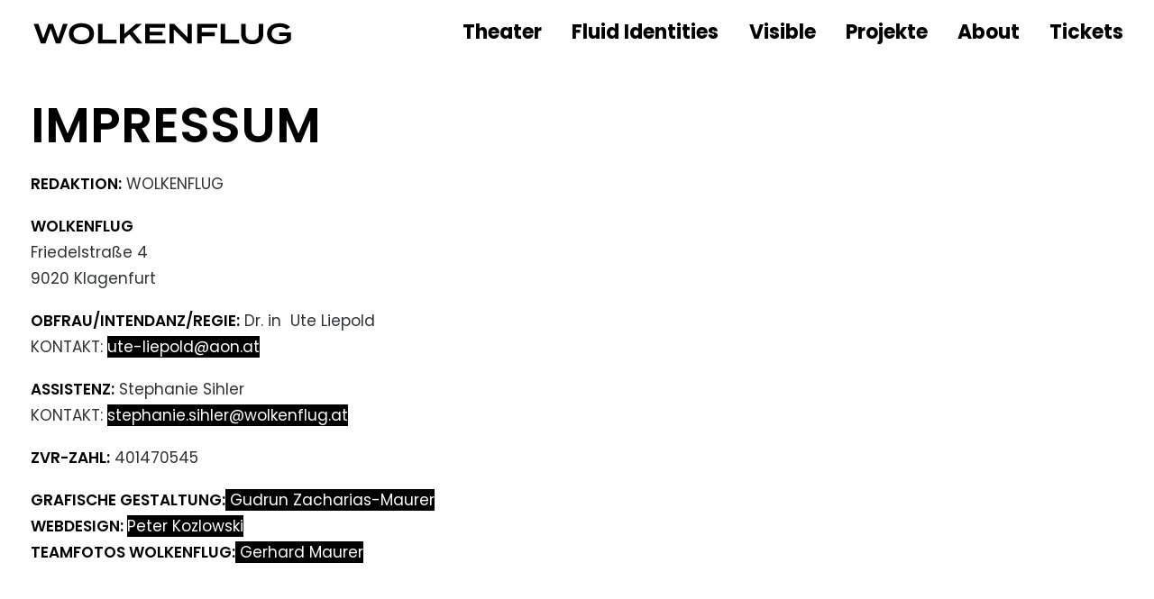

--- FILE ---
content_type: text/html; charset=UTF-8
request_url: https://wolkenflug.at/impressum/
body_size: 14163
content:
<!DOCTYPE html>
<html class="no-touch" lang="de" xmlns="http://www.w3.org/1999/xhtml">
<head>
<meta http-equiv="Content-Type" content="text/html; charset=UTF-8">
<meta name="viewport" content="width=device-width, initial-scale=1">
<link rel="profile" href="http://gmpg.org/xfn/11">
<link rel="pingback" href="https://wolkenflug.at/xmlrpc.php">
<meta name='robots' content='index, follow, max-image-preview:large, max-snippet:-1, max-video-preview:-1' />

	<!-- This site is optimized with the Yoast SEO plugin v26.8 - https://yoast.com/product/yoast-seo-wordpress/ -->
	<title>Impressum - WOLKENFLUG</title>
	<link rel="canonical" href="https://wolkenflug.at/impressum/" />
	<meta property="og:locale" content="de_DE" />
	<meta property="og:type" content="article" />
	<meta property="og:title" content="Impressum - WOLKENFLUG" />
	<meta property="og:url" content="https://wolkenflug.at/impressum/" />
	<meta property="og:site_name" content="WOLKENFLUG" />
	<meta property="article:publisher" content="https://www.facebook.com/theater.wolkenflug" />
	<meta property="article:modified_time" content="2022-04-21T09:35:47+00:00" />
	<meta property="og:image" content="https://wolkenflug.at/wp-content/uploads/2024/11/android-chrome-512x512-1.png" />
	<meta property="og:image:width" content="512" />
	<meta property="og:image:height" content="512" />
	<meta property="og:image:type" content="image/png" />
	<meta name="twitter:card" content="summary_large_image" />
	<meta name="twitter:label1" content="Geschätzte Lesezeit" />
	<meta name="twitter:data1" content="1 Minute" />
	<script type="application/ld+json" class="yoast-schema-graph">{"@context":"https://schema.org","@graph":[{"@type":"WebPage","@id":"https://wolkenflug.at/impressum/","url":"https://wolkenflug.at/impressum/","name":"Impressum - WOLKENFLUG","isPartOf":{"@id":"https://wolkenflug.at/#website"},"datePublished":"2022-03-27T08:22:51+00:00","dateModified":"2022-04-21T09:35:47+00:00","breadcrumb":{"@id":"https://wolkenflug.at/impressum/#breadcrumb"},"inLanguage":"de","potentialAction":[{"@type":"ReadAction","target":["https://wolkenflug.at/impressum/"]}]},{"@type":"BreadcrumbList","@id":"https://wolkenflug.at/impressum/#breadcrumb","itemListElement":[{"@type":"ListItem","position":1,"name":"Home","item":"https://wolkenflug.at/"},{"@type":"ListItem","position":2,"name":"Impressum"}]},{"@type":"WebSite","@id":"https://wolkenflug.at/#website","url":"https://wolkenflug.at/","name":"WOLKENFLUG","description":"Theater Wolkenflug","publisher":{"@id":"https://wolkenflug.at/#organization"},"potentialAction":[{"@type":"SearchAction","target":{"@type":"EntryPoint","urlTemplate":"https://wolkenflug.at/?s={search_term_string}"},"query-input":{"@type":"PropertyValueSpecification","valueRequired":true,"valueName":"search_term_string"}}],"inLanguage":"de"},{"@type":"Organization","@id":"https://wolkenflug.at/#organization","name":"Kulturverein Wolkenflug","url":"https://wolkenflug.at/","logo":{"@type":"ImageObject","inLanguage":"de","@id":"https://wolkenflug.at/#/schema/logo/image/","url":"https://wolkenflug.at/wp-content/uploads/2022/04/Wolkenflug.svg","contentUrl":"https://wolkenflug.at/wp-content/uploads/2022/04/Wolkenflug.svg","width":1,"height":1,"caption":"Kulturverein Wolkenflug"},"image":{"@id":"https://wolkenflug.at/#/schema/logo/image/"},"sameAs":["https://www.facebook.com/theater.wolkenflug","https://www.instagram.com/theaterwolkenflug/"]}]}</script>
	<!-- / Yoast SEO plugin. -->


<link rel="alternate" type="application/rss+xml" title="WOLKENFLUG &raquo; Feed" href="https://wolkenflug.at/feed/" />
<style id='wp-img-auto-sizes-contain-inline-css' type='text/css'>
img:is([sizes=auto i],[sizes^="auto," i]){contain-intrinsic-size:3000px 1500px}
/*# sourceURL=wp-img-auto-sizes-contain-inline-css */
</style>

<style id='classic-theme-styles-inline-css' type='text/css'>
/*! This file is auto-generated */
.wp-block-button__link{color:#fff;background-color:#32373c;border-radius:9999px;box-shadow:none;text-decoration:none;padding:calc(.667em + 2px) calc(1.333em + 2px);font-size:1.125em}.wp-block-file__button{background:#32373c;color:#fff;text-decoration:none}
/*# sourceURL=/wp-includes/css/classic-themes.min.css */
</style>
<link rel='stylesheet' id='mc4wp-form-themes-css' href='https://wolkenflug.at/wp-content/plugins/mailchimp-for-wp/assets/css/form-themes.css?ver=4.10.6' type='text/css' media='all' />
<link rel='stylesheet' id='sp-dsgvo_twbs4_grid-css' href='https://wolkenflug.at/wp-content/plugins/shapepress-dsgvo/public/css/bootstrap-grid.min.css?ver=3.1.38' type='text/css' media='all' />
<link rel='stylesheet' id='sp-dsgvo-css' href='https://wolkenflug.at/wp-content/plugins/shapepress-dsgvo/public/css/sp-dsgvo-public.min.css?ver=3.1.38' type='text/css' media='all' />
<link rel='stylesheet' id='sp-dsgvo_popup-css' href='https://wolkenflug.at/wp-content/plugins/shapepress-dsgvo/public/css/sp-dsgvo-popup.min.css?ver=3.1.38' type='text/css' media='all' />
<link rel='stylesheet' id='simplebar-css' href='https://wolkenflug.at/wp-content/plugins/shapepress-dsgvo/public/css/simplebar.min.css?ver=90decb4ba55899620908ce8adc839a1c' type='text/css' media='all' />
<link rel='stylesheet' id='uncode-style-css' href='https://wolkenflug.at/wp-content/themes/uncode/library/css/style.css?ver=2.9.4.4' type='text/css' media='all' />
<style id='uncode-style-inline-css' type='text/css'>

@media (max-width: 959px) { .navbar-brand > * { height: 26px !important;}}
@media (min-width: 960px) { .limit-width { max-width: 100%; margin: auto;}}
body.menu-custom-padding .col-lg-0.logo-container, body.menu-custom-padding .col-lg-2.logo-container, body.menu-custom-padding .col-lg-12 .logo-container, body.menu-custom-padding .col-lg-4.logo-container { padding-top: 18px; padding-bottom: 18px; }
body.menu-custom-padding .col-lg-0.logo-container.shrinked, body.menu-custom-padding .col-lg-2.logo-container.shrinked, body.menu-custom-padding .col-lg-12 .logo-container.shrinked, body.menu-custom-padding .col-lg-4.logo-container.shrinked { padding-top: 9px; padding-bottom: 9px; }
@media (max-width: 959px) { body.menu-custom-padding .menu-container .logo-container { padding-top: 18px !important; padding-bottom: 18px !important; } }
#changer-back-color { transition: background-color 1000ms cubic-bezier(0.25, 1, 0.5, 1) !important; } #changer-back-color > div { transition: opacity 1000ms cubic-bezier(0.25, 1, 0.5, 1) !important; } body.bg-changer-init.disable-hover .main-wrapper .style-light,  body.bg-changer-init.disable-hover .main-wrapper .style-light h1,  body.bg-changer-init.disable-hover .main-wrapper .style-light h2, body.bg-changer-init.disable-hover .main-wrapper .style-light h3, body.bg-changer-init.disable-hover .main-wrapper .style-light h4, body.bg-changer-init.disable-hover .main-wrapper .style-light h5, body.bg-changer-init.disable-hover .main-wrapper .style-light h6, body.bg-changer-init.disable-hover .main-wrapper .style-light a, body.bg-changer-init.disable-hover .main-wrapper .style-dark, body.bg-changer-init.disable-hover .main-wrapper .style-dark h1, body.bg-changer-init.disable-hover .main-wrapper .style-dark h2, body.bg-changer-init.disable-hover .main-wrapper .style-dark h3, body.bg-changer-init.disable-hover .main-wrapper .style-dark h4, body.bg-changer-init.disable-hover .main-wrapper .style-dark h5, body.bg-changer-init.disable-hover .main-wrapper .style-dark h6, body.bg-changer-init.disable-hover .main-wrapper .style-dark a { transition: color 1000ms cubic-bezier(0.25, 1, 0.5, 1) !important; }
/*# sourceURL=uncode-style-inline-css */
</style>
<link rel='stylesheet' id='uncode-icons-css' href='https://wolkenflug.at/wp-content/themes/uncode/library/css/uncode-icons.css?ver=2.9.4.4' type='text/css' media='all' />
<link rel='stylesheet' id='uncode-custom-style-css' href='https://wolkenflug.at/wp-content/themes/uncode/library/css/style-custom.css?ver=2.9.4.4' type='text/css' media='all' />
<style id='uncode-custom-style-inline-css' type='text/css'>
body:not(.menu-force-opacity)[class*=hmenu-] .menu-primary.is_stuck .menu-container {box-shadow:none !important;}@media (min-width:960px){.hmenu .menu-smart, .hmenu-center .menu-smart, .navbar-cta ul.menu-smart {height:50%;margin-top:18px;}}@media (min-width:960px){.menu-smart > li > a {padding:0 25px 0 25px !important;}}@media (min-width:960px){body[class*="hmenu-"]:not(.hormenu-position-right) .navbar-nav-last:not(.navbar-cta) > ul > li:first-child > a, body[class*="hmenu-"]:not(.hormenu-position-right) .navbar-nav-last:not(.navbar-cta) > ul > li:only-child > a {margin-left:0px;padding-left:25px !important;}}@media (min-width:960px){body[class*="hmenu-"]:not(.hormenu-position-right) .navbar-nav-last > ul > li:last-child > a, body[class*="hmenu-"]:not(.hormenu-position-right) .navbar-nav-last > ul > li:only-child > a {margin-right:0;padding-right:25px !important;}}@media (min-width:960px){.menu-smart ul > li > a {letter-spacing:0 !important;margin-top:6px !important;width:inherit !important;}}@media (min-width:960px){.menu-primary-inner > * {text-align:left !important;width:inherit !important;}}@media (min-width:960px){.menu-horizontal ul.menu-smart > li > ul:not(.mega-menu-inner) {width:inherit !important;text-align:left !important;}}.submenu-light .menu-smart ul a {font-weight:bold;z-index:9999;}@media (min-width:960px){.submenu-light .menu-horizontal:not(.menu-sub-enhanced) .menu-smart ul a:hover, .submenu-light .menu-horizontal:not(.menu-sub-enhanced) .menu-smart ul a:focus {color:rgb(255 255 255) !important;background-color:rgb(0 0 0) !important;}}.post-body a {background:black !important;color:white;}.post-body a:active,.post-body a:hover {background-color:transparent !important;color:transparent !important;}.post-body a:focus {display:initial !important;}a {color:black;background:transparent;}a:hover {background-color:black !important;color:white !important;}.menu-light .menu-smart > li.active > a, .menu-light .menu-smart > li a.active, .menu-light .menu-smart > li.current-menu-ancestor > a, .menu-light .menu-smart > li.current-menu-item:not(.menu-item-type-custom) > a {color:white;background-color:black;}.uncont a {color:white!important;background-color:black !important;}.uncont a:hover {color:black !important;background-color:white !important;}.uncont a:focus {display:initial !important;}.row-navigation.row-navigation-light {outline-color:#ffffff;background-color:#ffffff;}.social-icon.icon-box.icon-box-top.icon-inline a {color:white;background-color:black;padding-top:10px !important;padding-left:5px;padding-right:5px;}@media (min-width:960px){.peterkspecialpadding .uncol.style-dark .uncoltable .uncell.single-block-padding {padding-top:0px !important;padding-bottom:0px !important;}}.main-container .row-container .row-parent .column_child.half-internal-gutter .uncont > *:not(:first-child) {margin-top:5px;}@media (max-width:960px){.menu-horizontal ul.menu-smart > li > ul:not(.mega-menu-inner) {width:200px !important;}}.post-template-default .copyrightbackground {color:#000 !important;background:rgba(255, 255, 255, 0.6) !important;display:inline-block !important;transform:translateY(-25px);margin-left:0px !important;}@media (min-width:599px){.post-template-default .copyrightbackground {padding-left:10px !important;padding-right:10px !important;}}.wpcf7 form.sent .wpcf7-response-output {border-color:var(--wp--preset--color--black);}@media (max-width:960px){.single-block-padding {padding:9px 36px 9px 36px;}}@media (min-width:960px) and (max-width:1400px){.col-lg-0 {padding:27px 12px 27px 36px;}.logo-image.main-logo.logo-skinnable{height:35px !important;}body[class*="hmenu-"]:not(.hormenu-position-right) .navbar-nav-last:not(.navbar-cta) > ul > li:first-child > a, body[class*="hmenu-"]:not(.hormenu-position-right) .navbar-nav-last:not(.navbar-cta) > ul > li:only-child > a {margin-left:0px;padding-left:2px !important;}body[class*="hmenu-"]:not(.hormenu-position-right) .navbar-nav-last > ul > li:last-child > a, body[class*="hmenu-"]:not(.hormenu-position-right) .navbar-nav-last > ul > li:only-child > a {margin-right:0;padding-right:2px !important;}.menu-smart > li > a {padding:0px 1.1vw !important;}.menu-container ul.menu-smart > li > a, .menu-container ul.menu-smart li.dropdown > a{letter-spacing:0px !important;}.menu-smart i.fa-dropdown {padding:0px 0px 0px 2px;}.drop-menu {padding:10px 5px 5px 5px !important;}body[class*=hmenu-] .menu-borders .navbar-nav + .navbar-nav-last > *:first-child {margin:0px 0px 0px 0px !important;}}
/*# sourceURL=uncode-custom-style-inline-css */
</style>
<link rel='stylesheet' id='child-style-css' href='https://wolkenflug.at/wp-content/themes/uncode-child/style.css' type='text/css' media='all' />
<script type="text/javascript" src="https://wolkenflug.at/wp-includes/js/jquery/jquery.min.js?ver=3.7.1" id="jquery-core-js"></script>
<script type="text/javascript" id="sp-dsgvo-js-extra">
/* <![CDATA[ */
var spDsgvoGeneralConfig = {"ajaxUrl":"https://wolkenflug.at/wp-admin/admin-ajax.php","wpJsonUrl":"https://wolkenflug.at/wp-json/legalweb/v1/","cookieName":"sp_dsgvo_cookie_settings","cookieVersion":"0","cookieLifeTime":"86400","cookieLifeTimeDismiss":"86400","locale":"de_DE","privacyPolicyPageId":"105782","privacyPolicyPageUrl":"https://wolkenflug.at/dsgvo/","imprintPageId":"105779","imprintPageUrl":"https://wolkenflug.at/impressum/","showNoticeOnClose":"0","initialDisplayType":"policy_popup","allIntegrationSlugs":["wp-statistics"],"noticeHideEffect":"none","noticeOnScroll":"","noticeOnScrollOffset":"100","currentPageId":"105779","forceCookieInfo":"0","clientSideBlocking":"0"};
var spDsgvoIntegrationConfig = [{"slug":"wp-statistics","category":"necessary","cookieNames":"","insertLocation":"head","usedTagmanager":"","jsCode":"","hosts":"","placeholder":""}];
//# sourceURL=sp-dsgvo-js-extra
/* ]]> */
</script>
<script type="text/javascript" src="https://wolkenflug.at/wp-content/plugins/shapepress-dsgvo/public/js/sp-dsgvo-public.min.js?ver=3.1.38" id="sp-dsgvo-js"></script>
<script type="text/javascript" id="uncode-init-js-extra">
/* <![CDATA[ */
var SiteParameters = {"days":"days","hours":"hours","minutes":"minutes","seconds":"seconds","constant_scroll":"on","scroll_speed":"2","parallax_factor":"0.25","loading":"Loading\u2026","slide_name":"slide","slide_footer":"footer","ajax_url":"https://wolkenflug.at/wp-admin/admin-ajax.php","nonce_adaptive_images":"2f8d57e5a4","nonce_srcset_async":"7d3e3b529f","enable_debug":"","block_mobile_videos":"","is_frontend_editor":"","main_width":["100","%"],"mobile_parallax_allowed":"","listen_for_screen_update":"1","wireframes_plugin_active":"1","sticky_elements":"off","resize_quality":"80","register_metadata":"1","bg_changer_time":"1000","update_wc_fragments":"1","optimize_shortpixel_image":"","menu_mobile_offcanvas_gap":"45","custom_cursor_selector":"[href], .trigger-overlay, .owl-next, .owl-prev, .owl-dot, input[type=\"submit\"], input[type=\"checkbox\"], button[type=\"submit\"], a[class^=\"ilightbox\"], .ilightbox-thumbnail, .ilightbox-prev, .ilightbox-next, .overlay-close, .unmodal-close, .qty-inset \u003E span, .share-button li, .uncode-post-titles .tmb.tmb-click-area, .btn-link, .tmb-click-row .t-inside, .lg-outer button, .lg-thumb img, a[data-lbox], .uncode-close-offcanvas-overlay, .uncode-nav-next, .uncode-nav-prev, .uncode-nav-index","mobile_parallax_animation":"","lbox_enhanced":"1","native_media_player":"","vimeoPlayerParams":"?autoplay=0","ajax_filter_key_search":"key","ajax_filter_key_unfilter":"unfilter","index_pagination_disable_scroll":"","index_pagination_scroll_to":"","uncode_wc_popup_cart_qty":"","disable_hover_hack":"","uncode_nocookie":"","menuHideOnClick":"1","smoothScroll":"off","smoothScrollDisableHover":"","smoothScrollQuery":"960","uncode_force_onepage_dots":"","uncode_smooth_scroll_safe":"","uncode_lb_add_galleries":", .gallery","uncode_lb_add_items":", .gallery .gallery-item a","uncode_prev_label":"Previous","uncode_next_label":"Next","uncode_slide_label":"Slide","uncode_share_label":"Share on %","uncode_has_ligatures":"","uncode_is_accessible":"","uncode_carousel_itemSelector":"*:not(.hidden)","dynamic_srcset_active":"1","dynamic_srcset_bg_mobile_breakpoint":"570","dynamic_srcset_bunch_limit":"1","dynamic_srcset_bg_mobile_size":"0","activate_webp":"","force_webp":"","uncode_limit_width":"100%"};
//# sourceURL=uncode-init-js-extra
/* ]]> */
</script>
<script type="text/javascript" src="https://wolkenflug.at/wp-content/themes/uncode/library/js/init.min.js?ver=2.9.4.4" id="uncode-init-js"></script>
<script></script><link rel="apple-touch-icon" sizes="180x180" href="/apple-touch-icon.png?v=1">
<link rel="icon" type="image/png" sizes="32x32" href="/favicon-32x32.png?v=1">
<link rel="icon" type="image/png" sizes="16x16" href="/favicon-16x16.png?v=1">
<link rel="manifest" href="/site.webmanifest?v=1">
<link rel="mask-icon" href="/safari-pinned-tab.svg?v=1" color="#5bbad5">
<link rel="shortcut icon" href="/favicon.ico?v=1">
<meta name="msapplication-TileColor" content="#da532c">
<meta name="theme-color" content="#ffffff"><!-- Analytics by WP Statistics - https://wp-statistics.com -->
<style>
    .sp-dsgvo-blocked-embedding-placeholder
    {
        color: #313334;
                    background: linear-gradient(90deg, #e3ffe7 0%, #d9e7ff 100%);            }

    a.sp-dsgvo-blocked-embedding-button-enable,
    a.sp-dsgvo-blocked-embedding-button-enable:hover,
    a.sp-dsgvo-blocked-embedding-button-enable:active {
        color: #313334;
        border-color: #313334;
        border-width: 2px;
    }

            .wp-embed-aspect-16-9 .sp-dsgvo-blocked-embedding-placeholder,
        .vc_video-aspect-ratio-169 .sp-dsgvo-blocked-embedding-placeholder,
        .elementor-aspect-ratio-169 .sp-dsgvo-blocked-embedding-placeholder{
            margin-top: -56.25%; /*16:9*/
        }

        .wp-embed-aspect-4-3 .sp-dsgvo-blocked-embedding-placeholder,
        .vc_video-aspect-ratio-43 .sp-dsgvo-blocked-embedding-placeholder,
        .elementor-aspect-ratio-43 .sp-dsgvo-blocked-embedding-placeholder{
            margin-top: -75%;
        }

        .wp-embed-aspect-3-2 .sp-dsgvo-blocked-embedding-placeholder,
        .vc_video-aspect-ratio-32 .sp-dsgvo-blocked-embedding-placeholder,
        .elementor-aspect-ratio-32 .sp-dsgvo-blocked-embedding-placeholder{
            margin-top: -66.66%;
        }
    </style><link rel="icon" href="https://wolkenflug.at/wp-content/uploads/2024/11/android-chrome-512x512-1-150x150.png" sizes="32x32" />
<link rel="icon" href="https://wolkenflug.at/wp-content/uploads/2024/11/android-chrome-512x512-1-300x300.png" sizes="192x192" />
<link rel="apple-touch-icon" href="https://wolkenflug.at/wp-content/uploads/2024/11/android-chrome-512x512-1-300x300.png" />
<meta name="msapplication-TileImage" content="https://wolkenflug.at/wp-content/uploads/2024/11/android-chrome-512x512-1-300x300.png" />
<noscript><style> .wpb_animate_when_almost_visible { opacity: 1; }</style></noscript><style id='global-styles-inline-css' type='text/css'>
:root{--wp--preset--aspect-ratio--square: 1;--wp--preset--aspect-ratio--4-3: 4/3;--wp--preset--aspect-ratio--3-4: 3/4;--wp--preset--aspect-ratio--3-2: 3/2;--wp--preset--aspect-ratio--2-3: 2/3;--wp--preset--aspect-ratio--16-9: 16/9;--wp--preset--aspect-ratio--9-16: 9/16;--wp--preset--color--black: #000000;--wp--preset--color--cyan-bluish-gray: #abb8c3;--wp--preset--color--white: #ffffff;--wp--preset--color--pale-pink: #f78da7;--wp--preset--color--vivid-red: #cf2e2e;--wp--preset--color--luminous-vivid-orange: #ff6900;--wp--preset--color--luminous-vivid-amber: #fcb900;--wp--preset--color--light-green-cyan: #7bdcb5;--wp--preset--color--vivid-green-cyan: #00d084;--wp--preset--color--pale-cyan-blue: #8ed1fc;--wp--preset--color--vivid-cyan-blue: #0693e3;--wp--preset--color--vivid-purple: #9b51e0;--wp--preset--gradient--vivid-cyan-blue-to-vivid-purple: linear-gradient(135deg,rgb(6,147,227) 0%,rgb(155,81,224) 100%);--wp--preset--gradient--light-green-cyan-to-vivid-green-cyan: linear-gradient(135deg,rgb(122,220,180) 0%,rgb(0,208,130) 100%);--wp--preset--gradient--luminous-vivid-amber-to-luminous-vivid-orange: linear-gradient(135deg,rgb(252,185,0) 0%,rgb(255,105,0) 100%);--wp--preset--gradient--luminous-vivid-orange-to-vivid-red: linear-gradient(135deg,rgb(255,105,0) 0%,rgb(207,46,46) 100%);--wp--preset--gradient--very-light-gray-to-cyan-bluish-gray: linear-gradient(135deg,rgb(238,238,238) 0%,rgb(169,184,195) 100%);--wp--preset--gradient--cool-to-warm-spectrum: linear-gradient(135deg,rgb(74,234,220) 0%,rgb(151,120,209) 20%,rgb(207,42,186) 40%,rgb(238,44,130) 60%,rgb(251,105,98) 80%,rgb(254,248,76) 100%);--wp--preset--gradient--blush-light-purple: linear-gradient(135deg,rgb(255,206,236) 0%,rgb(152,150,240) 100%);--wp--preset--gradient--blush-bordeaux: linear-gradient(135deg,rgb(254,205,165) 0%,rgb(254,45,45) 50%,rgb(107,0,62) 100%);--wp--preset--gradient--luminous-dusk: linear-gradient(135deg,rgb(255,203,112) 0%,rgb(199,81,192) 50%,rgb(65,88,208) 100%);--wp--preset--gradient--pale-ocean: linear-gradient(135deg,rgb(255,245,203) 0%,rgb(182,227,212) 50%,rgb(51,167,181) 100%);--wp--preset--gradient--electric-grass: linear-gradient(135deg,rgb(202,248,128) 0%,rgb(113,206,126) 100%);--wp--preset--gradient--midnight: linear-gradient(135deg,rgb(2,3,129) 0%,rgb(40,116,252) 100%);--wp--preset--font-size--small: 13px;--wp--preset--font-size--medium: 20px;--wp--preset--font-size--large: 36px;--wp--preset--font-size--x-large: 42px;--wp--preset--spacing--20: 0.44rem;--wp--preset--spacing--30: 0.67rem;--wp--preset--spacing--40: 1rem;--wp--preset--spacing--50: 1.5rem;--wp--preset--spacing--60: 2.25rem;--wp--preset--spacing--70: 3.38rem;--wp--preset--spacing--80: 5.06rem;--wp--preset--shadow--natural: 6px 6px 9px rgba(0, 0, 0, 0.2);--wp--preset--shadow--deep: 12px 12px 50px rgba(0, 0, 0, 0.4);--wp--preset--shadow--sharp: 6px 6px 0px rgba(0, 0, 0, 0.2);--wp--preset--shadow--outlined: 6px 6px 0px -3px rgb(255, 255, 255), 6px 6px rgb(0, 0, 0);--wp--preset--shadow--crisp: 6px 6px 0px rgb(0, 0, 0);}:where(.is-layout-flex){gap: 0.5em;}:where(.is-layout-grid){gap: 0.5em;}body .is-layout-flex{display: flex;}.is-layout-flex{flex-wrap: wrap;align-items: center;}.is-layout-flex > :is(*, div){margin: 0;}body .is-layout-grid{display: grid;}.is-layout-grid > :is(*, div){margin: 0;}:where(.wp-block-columns.is-layout-flex){gap: 2em;}:where(.wp-block-columns.is-layout-grid){gap: 2em;}:where(.wp-block-post-template.is-layout-flex){gap: 1.25em;}:where(.wp-block-post-template.is-layout-grid){gap: 1.25em;}.has-black-color{color: var(--wp--preset--color--black) !important;}.has-cyan-bluish-gray-color{color: var(--wp--preset--color--cyan-bluish-gray) !important;}.has-white-color{color: var(--wp--preset--color--white) !important;}.has-pale-pink-color{color: var(--wp--preset--color--pale-pink) !important;}.has-vivid-red-color{color: var(--wp--preset--color--vivid-red) !important;}.has-luminous-vivid-orange-color{color: var(--wp--preset--color--luminous-vivid-orange) !important;}.has-luminous-vivid-amber-color{color: var(--wp--preset--color--luminous-vivid-amber) !important;}.has-light-green-cyan-color{color: var(--wp--preset--color--light-green-cyan) !important;}.has-vivid-green-cyan-color{color: var(--wp--preset--color--vivid-green-cyan) !important;}.has-pale-cyan-blue-color{color: var(--wp--preset--color--pale-cyan-blue) !important;}.has-vivid-cyan-blue-color{color: var(--wp--preset--color--vivid-cyan-blue) !important;}.has-vivid-purple-color{color: var(--wp--preset--color--vivid-purple) !important;}.has-black-background-color{background-color: var(--wp--preset--color--black) !important;}.has-cyan-bluish-gray-background-color{background-color: var(--wp--preset--color--cyan-bluish-gray) !important;}.has-white-background-color{background-color: var(--wp--preset--color--white) !important;}.has-pale-pink-background-color{background-color: var(--wp--preset--color--pale-pink) !important;}.has-vivid-red-background-color{background-color: var(--wp--preset--color--vivid-red) !important;}.has-luminous-vivid-orange-background-color{background-color: var(--wp--preset--color--luminous-vivid-orange) !important;}.has-luminous-vivid-amber-background-color{background-color: var(--wp--preset--color--luminous-vivid-amber) !important;}.has-light-green-cyan-background-color{background-color: var(--wp--preset--color--light-green-cyan) !important;}.has-vivid-green-cyan-background-color{background-color: var(--wp--preset--color--vivid-green-cyan) !important;}.has-pale-cyan-blue-background-color{background-color: var(--wp--preset--color--pale-cyan-blue) !important;}.has-vivid-cyan-blue-background-color{background-color: var(--wp--preset--color--vivid-cyan-blue) !important;}.has-vivid-purple-background-color{background-color: var(--wp--preset--color--vivid-purple) !important;}.has-black-border-color{border-color: var(--wp--preset--color--black) !important;}.has-cyan-bluish-gray-border-color{border-color: var(--wp--preset--color--cyan-bluish-gray) !important;}.has-white-border-color{border-color: var(--wp--preset--color--white) !important;}.has-pale-pink-border-color{border-color: var(--wp--preset--color--pale-pink) !important;}.has-vivid-red-border-color{border-color: var(--wp--preset--color--vivid-red) !important;}.has-luminous-vivid-orange-border-color{border-color: var(--wp--preset--color--luminous-vivid-orange) !important;}.has-luminous-vivid-amber-border-color{border-color: var(--wp--preset--color--luminous-vivid-amber) !important;}.has-light-green-cyan-border-color{border-color: var(--wp--preset--color--light-green-cyan) !important;}.has-vivid-green-cyan-border-color{border-color: var(--wp--preset--color--vivid-green-cyan) !important;}.has-pale-cyan-blue-border-color{border-color: var(--wp--preset--color--pale-cyan-blue) !important;}.has-vivid-cyan-blue-border-color{border-color: var(--wp--preset--color--vivid-cyan-blue) !important;}.has-vivid-purple-border-color{border-color: var(--wp--preset--color--vivid-purple) !important;}.has-vivid-cyan-blue-to-vivid-purple-gradient-background{background: var(--wp--preset--gradient--vivid-cyan-blue-to-vivid-purple) !important;}.has-light-green-cyan-to-vivid-green-cyan-gradient-background{background: var(--wp--preset--gradient--light-green-cyan-to-vivid-green-cyan) !important;}.has-luminous-vivid-amber-to-luminous-vivid-orange-gradient-background{background: var(--wp--preset--gradient--luminous-vivid-amber-to-luminous-vivid-orange) !important;}.has-luminous-vivid-orange-to-vivid-red-gradient-background{background: var(--wp--preset--gradient--luminous-vivid-orange-to-vivid-red) !important;}.has-very-light-gray-to-cyan-bluish-gray-gradient-background{background: var(--wp--preset--gradient--very-light-gray-to-cyan-bluish-gray) !important;}.has-cool-to-warm-spectrum-gradient-background{background: var(--wp--preset--gradient--cool-to-warm-spectrum) !important;}.has-blush-light-purple-gradient-background{background: var(--wp--preset--gradient--blush-light-purple) !important;}.has-blush-bordeaux-gradient-background{background: var(--wp--preset--gradient--blush-bordeaux) !important;}.has-luminous-dusk-gradient-background{background: var(--wp--preset--gradient--luminous-dusk) !important;}.has-pale-ocean-gradient-background{background: var(--wp--preset--gradient--pale-ocean) !important;}.has-electric-grass-gradient-background{background: var(--wp--preset--gradient--electric-grass) !important;}.has-midnight-gradient-background{background: var(--wp--preset--gradient--midnight) !important;}.has-small-font-size{font-size: var(--wp--preset--font-size--small) !important;}.has-medium-font-size{font-size: var(--wp--preset--font-size--medium) !important;}.has-large-font-size{font-size: var(--wp--preset--font-size--large) !important;}.has-x-large-font-size{font-size: var(--wp--preset--font-size--x-large) !important;}
/*# sourceURL=global-styles-inline-css */
</style>
</head>
<body class="wp-singular page-template-default page page-id-105779 wp-theme-uncode wp-child-theme-uncode-child  style-color-175250-bg hormenu-position-left megamenu-full-submenu hmenu hmenu-position-right header-full-width input-underline main-center-align menu-mobile-transparent menu-custom-padding menu-sticky-mobile menu-mobile-default mobile-parallax-not-allowed ilb-no-bounce unreg uncode-btn-square qw-body-scroll-disabled menu-sticky-fix no-qty-fx wpb-js-composer js-comp-ver-8.5 vc_responsive" data-border="0">

			<div id="vh_layout_help"></div><div class="body-borders" data-border="0"><div class="top-border body-border-shadow"></div><div class="right-border body-border-shadow"></div><div class="bottom-border body-border-shadow"></div><div class="left-border body-border-shadow"></div><div class="top-border style-color-xsdn-bg"></div><div class="right-border style-color-xsdn-bg"></div><div class="bottom-border style-color-xsdn-bg"></div><div class="left-border style-color-xsdn-bg"></div></div>	<div class="box-wrapper">
		<div class="box-container">
		<script type="text/javascript" id="initBox">UNCODE.initBox();</script>
		<div class="menu-wrapper menu-sticky menu-sticky-mobile menu-no-arrows">
													
													<header id="masthead" class="navbar menu-primary menu-light submenu-light style-light-original single-h-padding menu-animated menu-with-logo">
														<div class="menu-container style-color-xsdn-bg menu-no-borders" role="navigation">
															<div class="row-menu">
																<div class="row-menu-inner">
																	<div id="logo-container-mobile" class="col-lg-0 logo-container middle">
																		<div id="main-logo" class="navbar-header style-light">
																			<a href="https://wolkenflug.at/" class="navbar-brand" data-padding-shrink ="9" data-minheight="20" aria-label="WOLKENFLUG"><div class="logo-image main-logo logo-skinnable" data-maxheight="45" style="height: 45px;"><img decoding="async" src="https://wolkenflug.at/wp-content/uploads/2022/04/Wolkenflug.svg" alt="logo" width="1" height="1" class="img-responsive" /></div></a>
																		</div>
																		<div class="mmb-container"><div class="mobile-additional-icons"></div><div class="mobile-menu-button mobile-menu-button-light lines-button" aria-label="Toggle menu" role="button" tabindex="0"><span class="lines"><span></span></span></div></div>
																	</div>
																	<div class="col-lg-12 main-menu-container middle">
																		<div class="menu-horizontal ">
																			<div class="menu-horizontal-inner">
																				<div class="nav navbar-nav navbar-main navbar-nav-last"><ul id="menu-main-menu-wolkenflug" class="menu-primary-inner menu-smart sm" role="menu"><li role="menuitem"  id="menu-item-105766" class="menu-item menu-item-type-post_type menu-item-object-page menu-item-105766 menu-item-link"><a href="https://wolkenflug.at/projekte_theater/">Theater<i class="fa fa-angle-right fa-dropdown"></i></a></li>
<li role="menuitem"  id="menu-item-108022" class="menu-item menu-item-type-custom menu-item-object-custom menu-item-108022 menu-item-link"><a target="_blank" href="https://fluididentities.at/">Fluid Identities<i class="fa fa-angle-right fa-dropdown"></i></a></li>
<li role="menuitem"  id="menu-item-108023" class="menu-item menu-item-type-custom menu-item-object-custom menu-item-108023 menu-item-link"><a target="_blank" href="https://visible.or.at/">Visible<i class="fa fa-angle-right fa-dropdown"></i></a></li>
<li role="menuitem"  id="menu-item-108244" class="menu-item menu-item-type-post_type menu-item-object-page menu-item-108244 menu-item-link"><a href="https://wolkenflug.at/projekte/">Projekte<i class="fa fa-angle-right fa-dropdown"></i></a></li>
<li role="menuitem"  id="menu-item-105415" class="menu-item menu-item-type-post_type menu-item-object-page menu-item-105415 menu-item-link"><a href="https://wolkenflug.at/about/">About<i class="fa fa-angle-right fa-dropdown"></i></a></li>
<li role="menuitem"  id="menu-item-105800" class="menu-item menu-item-type-custom menu-item-object-custom menu-item-has-children menu-item-105800 dropdown menu-item-link"><a href="/kontakt/" data-toggle="dropdown" class="dropdown-toggle" data-type="title">Tickets<i class="fa fa-angle-down fa-dropdown"></i></a>
<ul role="menu" class="drop-menu">
	<li role="menuitem"  id="menu-item-105733" class="menu-item menu-item-type-custom menu-item-object-custom menu-item-105733"><a target="_blank" href="https://www.oeticket.com/eventseries/faust-nach-johann-wolfgang-von-goethe-3852223/?affiliate=B38">Oeticket<i class="fa fa-angle-right fa-dropdown"></i></a></li>
	<li role="menuitem"  id="menu-item-105736" class="menu-item menu-item-type-post_type menu-item-object-page menu-item-105736"><a href="https://wolkenflug.at/kontakt/">Kontakt<i class="fa fa-angle-right fa-dropdown"></i></a></li>
</ul>
</li>
</ul></div><div class="uncode-close-offcanvas-mobile lines-button close navbar-mobile-el"><span class="lines"></span></div></div>
																		</div>
																	</div>
																</div>
															</div></div>
													</header>
												</div>			<script type="text/javascript" id="fixMenuHeight">UNCODE.fixMenuHeight();</script>
						<div class="main-wrapper">
				<div class="main-container">
					<div class="page-wrapper" role="main">
						<div class="sections-container" id="sections-container">
<script type="text/javascript">UNCODE.initHeader();</script><article id="post-105779" class="page-body style-color-175250-bg post-105779 page type-page status-publish hentry">
						<div class="post-wrapper">
							<div class="post-body"><div class="post-content un-no-sidebar-layout"><div data-parent="true" class="vc_row row-container" id="row-unique-0"><div class="row single-top-padding exa-bottom-padding single-h-padding limit-width row-parent"><div class="wpb_row row-inner"><div class="wpb_column pos-top pos-center align_left column_parent col-lg-8 single-internal-gutter"><div class="uncol style-light"  ><div class="uncoltable"><div class="uncell no-block-padding" ><div class="uncont" ><div class="uncode_text_column" ><h1><b>IMPRESSUM </b></h1>
<p><b>REDAKTION:</b><span style="font-weight: 400;"> WOLKENFLUG </span></p>
<p><b>WOLKENFLUG<br />
</b><span style="font-weight: 400;">Friedelstraße 4<br />
</span><span style="font-weight: 400;">9020 Klagenfurt </span></p>
<p><b>OBFRAU/INTENDANZ/REGIE:</b><span style="font-weight: 400;"> Dr. </span><span style="font-weight: 400;">in </span><span style="font-weight: 400;"> Ute Liepold<br />
</span><span style="font-weight: 400;">KONTAKT: </span><a href="mailto:ute-liepold@aon.at"><span style="font-weight: 400;">ute-liepold@aon.at</span></a><span style="font-weight: 400;"> </span></p>
<p><b>ASSISTENZ:</b><span style="font-weight: 400;"> Stephanie Sihler<br />
</span><span style="font-weight: 400;">KONTAKT: </span><a href="mailto:stephanie.sihler@wolkenflug.at"><span style="font-weight: 400;">stephanie.sihler@wolkenflug.at</span></a></p>
<p><b>ZVR-ZAHL:</b><span style="font-weight: 400;"> 401470545</span></p>
<p><b>GRAFISCHE GESTALTUNG:</b><span style="font-weight: 400;"><a href="mailto:gudrun@zacharias-maurer.at"> Gudrun Zacharias-Maurer</a><br />
</span><b>WEBDESIGN: </b><span style="font-weight: 400;"><a href="mailto:peter_kozlowski@gmx.at">Peter Kozlowski</a><br />
</span><b>TEAMFOTOS WOLKENFLUG:</b><a href="mailto:info@gerhardmaurer.com"><span style="font-weight: 400;"> Gerhard Maurer </span></a></p>
</div></div></div></div></div></div><div class="wpb_column pos-top pos-center align_right align_left_mobile column_parent col-lg-4 single-internal-gutter"><div class="uncol style-light"  ><div class="uncoltable"><div class="uncell no-block-padding" ><div class="uncont" ></div></div></div></div></div><script id="script-row-unique-0" data-row="script-row-unique-0" type="text/javascript" class="vc_controls">UNCODE.initRow(document.getElementById("row-unique-0"));</script></div></div></div></div></div>
						</div>
					</article>
								</div><!-- sections container -->
							</div><!-- page wrapper -->
												<footer id="colophon" class="site-footer" role="contentinfo">
							<div data-parent="true" class="vc_row peterkspecialpadding style-color-jevc-bg row-container" id="row-unique-1"><div class="row double-top-padding double-bottom-padding no-h-padding limit-width row-parent"><div class="wpb_row row-inner"><div class="wpb_column pos-top pos-center align_left column_parent col-lg-12 peterkspecialpadding half-internal-gutter"><div class="uncol style-dark"  ><div class="uncoltable"><div class="uncell single-block-padding" ><div class="uncont" ><div class="vc_row peterkspecialpadding row-internal row-container"><div class="row col-double-gutter row-child"><div class="wpb_row row-inner"><div class="wpb_column pos-top pos-center align_left column_child col-lg-3 col-md-50 col-sm-50 half-internal-gutter"><div class="uncol style-dark" ><div class="uncoltable"><div class="uncell no-block-padding" ><div class="uncont" ><div class="vc_custom_heading_wrap footertexte"><div class="heading-text el-text" ><h2 class="h4 text-capitalize" ><span><a href="/kontakt">Kontakt</a></span></h2></div><div class="clear"></div></div><div class="vc_custom_heading_wrap "><div class="heading-text el-text" ><h2 class="h4 text-capitalize" ><span><a href="/presse_">Presse</a></span></h2></div><div class="clear"></div></div></div></div></div></div></div><div class="wpb_column pos-top pos-center align_left align_right_mobile column_child col-lg-3 footertexte col-md-50 col-sm-50 half-internal-gutter"><div class="uncol style-dark" ><div class="uncoltable"><div class="uncell no-block-padding" ><div class="uncont" ><div class="vc_custom_heading_wrap footertexte"><div class="heading-text el-text" ><h2 class="h4 text-capitalize" ><span><a href="https://www.oeticket.com/eventseries/malina-3137597/" target="_blank" rel="noopener">➞ Tickets</a></span></h2></div><div class="clear"></div></div></div></div></div></div></div><div class="wpb_column pos-top pos-center align_left column_child col-lg-3 col-md-50 col-md-clear col-sm-50 col-sm-clear half-internal-gutter"><div class="uncol style-dark" ><div class="uncoltable"><div class="uncell no-block-padding" ><div class="uncont" ><div class="uncode-vc-social footertexte icons-lead"><div class="social-icon icon-box icon-box-top icon-inline" ><a href="https://www.facebook.com/theater.wolkenflug" role="button" target="_blank"><i class="fa fa-facebook1"></i></a></div><div class="social-icon icon-box icon-box-top icon-inline" ><a href="https://www.instagram.com/theaterwolkenflug/?hl=de" role="button" target="_blank"><i class="fa fa-instagram"></i></a></div></div></div></div></div></div></div><div class="wpb_column pos-top pos-center align_right align_right_mobile column_child col-lg-3 col-md-50 col-md-clear col-sm-50 col-sm-clear half-internal-gutter"><div class="uncol style-dark" ><div class="uncoltable"><div class="uncell no-block-padding" ><div class="uncont" ><div class="vc_custom_heading_wrap footertexte"><div class="heading-text el-text" ><h2 class="h4 text-capitalize" ><span><a href="/impressum/">Impressum</a></span></h2></div><div class="clear"></div></div><div class="vc_custom_heading_wrap "><div class="heading-text el-text" ><h2 class="h4 text-capitalize" ><span><a href="/DSGVO">DSGVO</a></span></h2></div><div class="clear"></div></div></div></div></div></div></div></div></div></div></div></div></div></div></div><script id="script-row-unique-1" data-row="script-row-unique-1" type="text/javascript" class="vc_controls">UNCODE.initRow(document.getElementById("row-unique-1"));</script></div></div></div><div data-parent="true" class="vc_row vc_custom_1692262692855 row-container" style="margin-top: 20px ;" id="row-unique-2"><div class="row col-no-gutter single-top-padding single-bottom-padding single-h-padding limit-width row-parent"><div class="wpb_row row-inner"><div class="wpb_column pos-top pos-center align_left column_parent col-lg-12 half-internal-gutter"><div class="uncol style-dark"  ><div class="uncoltable"><div class="uncell no-block-padding" ><div class="uncont" ><div class="vc_row row-internal row-container"><div class="row col-no-gutter row-child"><div class="wpb_row row-inner"><div class="wpb_column pos-middle pos-left align_left column_child col-lg-6 single-internal-gutter"><div class="uncol style-light unexpand shift_y_double" ><div class="uncoltable"><div class="uncell no-block-padding" ><div class="uncont" ><div class="vc_custom_heading_wrap "><div class="heading-text el-text" ><h2 class="h3 font-weight-900" ><span>Newsletter</span></h2></div><div class="clear"></div></div></div></div></div></div></div><div class="wpb_column pos-top pos-left align_right column_child col-lg-6 no-internal-gutter"><div class="uncol style-light" ><div class="uncoltable"><div class="uncell no-block-padding" ><div class="uncont" ><div class="vc_custom_heading_wrap "><div class="heading-text el-text" ><p class="h5" ><span><script>(function() {
	window.mc4wp = window.mc4wp || {
		listeners: [],
		forms: {
			on: function(evt, cb) {
				window.mc4wp.listeners.push(
					{
						event   : evt,
						callback: cb
					}
				);
			}
		}
	}
})();
</script><!-- Mailchimp for WordPress v4.10.6 - https://wordpress.org/plugins/mailchimp-for-wp/ --><form id="mc4wp-form-1" class="mc4wp-form mc4wp-form-108527 mc4wp-form-theme mc4wp-form-theme-light" method="post" data-id="108527" data-name="New Mailchimp Submit" ><div class="mc4wp-form-fields"><input type="email" name="EMAIL" placeholder="Your Email Address" required="" style="display: inline">
<input class="btn-default" type="submit" value="Subscribe">
<p><input type="checkbox" name="AGREE_TO_TERMS" value="1" required="" style="text-align: left"> <a href="/DSGVO/" target="_blank">I have read and agree to the terms &amp; conditions</a></p>





</div><label style="display: none !important;">Wenn du ein Mensch bist, lasse das Feld leer: <input type="text" name="_mc4wp_honeypot" value="" tabindex="-1" autocomplete="off" /></label><input type="hidden" name="_mc4wp_timestamp" value="1769714167" /><input type="hidden" name="_mc4wp_form_id" value="108527" /><input type="hidden" name="_mc4wp_form_element_id" value="mc4wp-form-1" /><div class="mc4wp-response"></div></form><!-- / Mailchimp for WordPress Plugin --></span></p></div><div class="clear"></div></div></div></div></div></div></div></div></div></div></div></div></div></div></div><script id="script-row-unique-2" data-row="script-row-unique-2" type="text/javascript" class="vc_controls">UNCODE.initRow(document.getElementById("row-unique-2"));</script></div></div></div><div data-parent="true" class="vc_row row-container" id="row-unique-3"><div class="row limit-width row-parent"><div class="wpb_row row-inner"><div class="wpb_column pos-bottom pos-center align_left column_parent col-lg-2 col-md-33 col-sm-50 single-internal-gutter"><div class="uncol style-light"  ><div class="uncoltable"><div class="uncell no-block-padding" ><div class="uncont" ><div class="uncode-single-media  text-left"><div class="single-wrapper" style="max-width: 100%;"><div class="tmb tmb-light  tmb-media-first tmb-media-last tmb-content-overlay tmb-no-bg"><div class="t-inside"><div class="t-entry-visual"><div class="t-entry-visual-tc"><div class="uncode-single-media-wrapper"><img decoding="async" class="srcset-async srcset-auto wp-image-106274" src="https://wolkenflug.at/wp-content/uploads/2022/04/Klagenfurt-Sponsoren-Logo-e1635450869687.jpg.webp" width="663" height="200" alt="" data-no-bp="" data-bp="258,360,390,412,768,828,1032,1440,1920,2064,2340,2880" data-uniqueid="106274-392365" data-guid="https://wolkenflug.at/wp-content/uploads/2022/04/Klagenfurt-Sponsoren-Logo-e1635450869687.jpg" data-path="2022/04/Klagenfurt-Sponsoren-Logo-e1635450869687.jpg" data-width="663" data-height="200" data-singlew="2" data-singleh="" data-crop="" loading="lazy" data-srcset="https://wolkenflug.at/wp-content/uploads/2022/04/Klagenfurt-Sponsoren-Logo-e1635450869687.jpg.webp 663w, https://wolkenflug.at/wp-content/uploads/2022/04/Klagenfurt-Sponsoren-Logo-e1635450869687-300x90.jpg.webp 300w, https://wolkenflug.at/wp-content/uploads/2022/04/Klagenfurt-Sponsoren-Logo-e1635450869687-uai-258x78.jpg.webp 258w, https://wolkenflug.at/wp-content/uploads/2022/04/Klagenfurt-Sponsoren-Logo-e1635450869687-uai-360x109.jpg 360w, https://wolkenflug.at/wp-content/uploads/2022/04/Klagenfurt-Sponsoren-Logo-e1635450869687-uai-390x118.jpg 390w, https://wolkenflug.at/wp-content/uploads/2022/04/Klagenfurt-Sponsoren-Logo-e1635450869687-uai-412x124.jpg 412w" srcset="[data-uri]"></div>
					</div>
				</div></div></div></div></div></div></div></div></div></div><div class="wpb_column pos-bottom pos-center align_left column_parent col-lg-2 col-md-33 col-sm-50 single-internal-gutter"><div class="uncol style-light"  ><div class="uncoltable"><div class="uncell no-block-padding" ><div class="uncont" ><div class="uncode-single-media  text-left"><div class="single-wrapper" style="max-width: 100%;"><div class="tmb tmb-light  tmb-media-first tmb-media-last tmb-content-overlay tmb-no-bg"><div class="t-inside"><div class="t-entry-visual"><div class="t-entry-visual-tc"><div class="uncode-single-media-wrapper"><img decoding="async" class="srcset-async srcset-auto wp-image-145457" src="https://wolkenflug.at/wp-content/uploads/2025/06/logo_kunst_kultur_neu_2025.jpg" width="856" height="215" alt="" data-no-bp="" data-bp="258,360,390,412,768,828,1032,1440,1920,2064,2340,2880" data-uniqueid="145457-403540" data-guid="https://wolkenflug.at/wp-content/uploads/2025/06/logo_kunst_kultur_neu_2025.jpg" data-path="2025/06/logo_kunst_kultur_neu_2025.jpg" data-width="856" data-height="215" data-singlew="2" data-singleh="" data-crop="" loading="lazy" data-srcset="https://wolkenflug.at/wp-content/uploads/2025/06/logo_kunst_kultur_neu_2025.jpg 856w, https://wolkenflug.at/wp-content/uploads/2025/06/logo_kunst_kultur_neu_2025-300x75.jpg 300w, https://wolkenflug.at/wp-content/uploads/2025/06/logo_kunst_kultur_neu_2025-768x193.jpg 768w, https://wolkenflug.at/wp-content/uploads/2025/06/logo_kunst_kultur_neu_2025-350x88.jpg 350w, https://wolkenflug.at/wp-content/uploads/2025/06/logo_kunst_kultur_neu_2025-uai-258x65.jpg 258w, https://wolkenflug.at/wp-content/uploads/2025/06/logo_kunst_kultur_neu_2025-uai-360x90.jpg 360w, https://wolkenflug.at/wp-content/uploads/2025/06/logo_kunst_kultur_neu_2025-uai-390x98.jpg 390w, https://wolkenflug.at/wp-content/uploads/2025/06/logo_kunst_kultur_neu_2025-uai-412x103.jpg 412w, https://wolkenflug.at/wp-content/uploads/2025/06/logo_kunst_kultur_neu_2025-uai-828x208.jpg 828w" srcset="[data-uri]"></div>
					</div>
				</div></div></div></div></div></div></div></div></div></div><div class="wpb_column pos-bottom pos-center align_left column_parent col-lg-2 col-md-33 col-sm-50 col-sm-clear single-internal-gutter"><div class="uncol style-light"  ><div class="uncoltable"><div class="uncell no-block-padding" ><div class="uncont" ><div class="uncode-single-media  text-left"><div class="single-wrapper" style="max-width: 100%;"><div class="tmb tmb-light  tmb-media-first tmb-media-last tmb-content-overlay tmb-no-bg"><div class="t-inside"><div class="t-entry-visual"><div class="t-entry-visual-tc"><div class="uncode-single-media-wrapper"><img decoding="async" class="srcset-async srcset-auto wp-image-106281" src="https://wolkenflug.at/wp-content/uploads/2022/04/BMKOES_Logo_srgb.png.webp" width="884" height="200" alt="" data-no-bp="" data-bp="258,360,390,412,768,828,1032,1440,1920,2064,2340,2880" data-uniqueid="106281-183234" data-guid="https://wolkenflug.at/wp-content/uploads/2022/04/BMKOES_Logo_srgb.png" data-path="2022/04/BMKOES_Logo_srgb.png" data-width="884" data-height="200" data-singlew="2" data-singleh="" data-crop="" loading="lazy" data-srcset="https://wolkenflug.at/wp-content/uploads/2022/04/BMKOES_Logo_srgb.png.webp 884w, https://wolkenflug.at/wp-content/uploads/2022/04/BMKOES_Logo_srgb-300x68.png.webp 300w, https://wolkenflug.at/wp-content/uploads/2022/04/BMKOES_Logo_srgb-768x174.png.webp 768w, https://wolkenflug.at/wp-content/uploads/2022/04/BMKOES_Logo_srgb-uai-258x58.png.webp 258w, https://wolkenflug.at/wp-content/uploads/2022/04/BMKOES_Logo_srgb-uai-360x81.png 360w, https://wolkenflug.at/wp-content/uploads/2022/04/BMKOES_Logo_srgb-uai-390x88.png 390w, https://wolkenflug.at/wp-content/uploads/2022/04/BMKOES_Logo_srgb-uai-412x93.png 412w, https://wolkenflug.at/wp-content/uploads/2022/04/BMKOES_Logo_srgb-uai-828x187.png 828w" srcset="[data-uri]"></div>
					</div>
				</div></div></div></div></div></div></div></div></div></div><div class="wpb_column pos-bottom pos-center align_left column_parent col-lg-2 col-md-33 col-md-clear col-sm-50 col-sm-clear single-internal-gutter"><div class="uncol style-light"  ><div class="uncoltable"><div class="uncell no-block-padding" ><div class="uncont" ><div class="uncode-single-media  text-left"><div class="single-wrapper" style="max-width: 100%;"><div class="tmb tmb-light  tmb-media-first tmb-media-last tmb-content-overlay tmb-no-bg"><div class="t-inside"><div class="t-entry-visual"><div class="t-entry-visual-tc"><div class="uncode-single-media-wrapper"><img decoding="async" class="srcset-async srcset-auto wp-image-107038" src="https://wolkenflug.at/wp-content/uploads/2022/05/oeticket_mc_neg.jpg.webp" width="800" height="200" alt="" data-no-bp="" data-bp="258,360,390,412,768,828,1032,1440,1920,2064,2340,2880" data-uniqueid="107038-198007" data-guid="https://wolkenflug.at/wp-content/uploads/2022/05/oeticket_mc_neg.jpg" data-path="2022/05/oeticket_mc_neg.jpg" data-width="800" data-height="200" data-singlew="2" data-singleh="" data-crop="" loading="lazy" data-srcset="https://wolkenflug.at/wp-content/uploads/2022/05/oeticket_mc_neg.jpg.webp 800w, https://wolkenflug.at/wp-content/uploads/2022/05/oeticket_mc_neg-300x75.jpg.webp 300w, https://wolkenflug.at/wp-content/uploads/2022/05/oeticket_mc_neg-768x192.jpg.webp 768w, https://wolkenflug.at/wp-content/uploads/2022/05/oeticket_mc_neg-uai-258x65.jpg.webp 258w, https://wolkenflug.at/wp-content/uploads/2022/05/oeticket_mc_neg-uai-360x90.jpg 360w, https://wolkenflug.at/wp-content/uploads/2022/05/oeticket_mc_neg-uai-390x98.jpg 390w, https://wolkenflug.at/wp-content/uploads/2022/05/oeticket_mc_neg-uai-412x103.jpg 412w" srcset="[data-uri]"></div>
					</div>
				</div></div></div></div></div></div></div></div></div></div><div class="wpb_column pos-bottom pos-center align_left column_parent col-lg-2 col-md-33 col-md-clear col-sm-50 col-sm-clear single-internal-gutter"><div class="uncol style-light"  ><div class="uncoltable"><div class="uncell no-block-padding" ><div class="uncont" ><div class="uncode-single-media  text-left"><div class="single-wrapper" style="max-width: 100%;"><div class="tmb tmb-light  tmb-media-first tmb-media-last tmb-content-overlay tmb-no-bg"><div class="t-inside"><div class="t-entry-visual"><div class="t-entry-visual-tc"><div class="uncode-single-media-wrapper"><img decoding="async" class="srcset-async srcset-auto wp-image-108455" src="https://wolkenflug.at/wp-content/uploads/2023/05/Kleine-Zeitung-Logo-NEU.jpg.webp" width="800" height="200" alt="" data-no-bp="" data-bp="258,360,390,412,768,828,1032,1440,1920,2064,2340,2880" data-uniqueid="108455-159765" data-guid="https://wolkenflug.at/wp-content/uploads/2023/05/Kleine-Zeitung-Logo-NEU.jpg" data-path="2023/05/Kleine-Zeitung-Logo-NEU.jpg" data-width="800" data-height="200" data-singlew="2" data-singleh="" data-crop="" loading="lazy" data-srcset="https://wolkenflug.at/wp-content/uploads/2023/05/Kleine-Zeitung-Logo-NEU.jpg.webp 800w, https://wolkenflug.at/wp-content/uploads/2023/05/Kleine-Zeitung-Logo-NEU-300x75.jpg.webp 300w, https://wolkenflug.at/wp-content/uploads/2023/05/Kleine-Zeitung-Logo-NEU-768x192.jpg.webp 768w, https://wolkenflug.at/wp-content/uploads/2023/05/Kleine-Zeitung-Logo-NEU-350x88.jpg.webp 350w, https://wolkenflug.at/wp-content/uploads/2023/05/Kleine-Zeitung-Logo-NEU-uai-258x65.jpg.webp 258w, https://wolkenflug.at/wp-content/uploads/2023/05/Kleine-Zeitung-Logo-NEU-uai-360x90.jpg.webp 360w, https://wolkenflug.at/wp-content/uploads/2023/05/Kleine-Zeitung-Logo-NEU-uai-390x98.jpg.webp 390w, https://wolkenflug.at/wp-content/uploads/2023/05/Kleine-Zeitung-Logo-NEU-uai-412x103.jpg.webp 412w" srcset="[data-uri]"></div>
					</div>
				</div></div></div></div></div></div></div></div></div></div><div class="wpb_column pos-bottom pos-center align_left column_parent col-lg-2 col-md-33 col-md-clear col-sm-50 col-sm-clear single-internal-gutter"><div class="uncol style-light"  ><div class="uncoltable"><div class="uncell no-block-padding" ><div class="uncont" ><div class="uncode-single-media  text-left"><div class="single-wrapper" style="max-width: 100%;"><div class="tmb tmb-light  tmb-media-first tmb-media-last tmb-content-overlay tmb-no-bg"><div class="t-inside"><div class="t-entry-visual"><div class="t-entry-visual-tc"><div class="uncode-single-media-wrapper"><img decoding="async" class="srcset-async srcset-auto wp-image-107521" src="https://wolkenflug.at/wp-content/uploads/2022/06/Kelag-Sponsorlogo_rgb.jpg.webp" width="800" height="200" alt="" data-no-bp="" data-bp="258,360,390,412,768,828,1032,1440,1920,2064,2340,2880" data-uniqueid="107521-909065" data-guid="https://wolkenflug.at/wp-content/uploads/2022/06/Kelag-Sponsorlogo_rgb.jpg" data-path="2022/06/Kelag-Sponsorlogo_rgb.jpg" data-width="800" data-height="200" data-singlew="2" data-singleh="" data-crop="" loading="lazy" data-srcset="https://wolkenflug.at/wp-content/uploads/2022/06/Kelag-Sponsorlogo_rgb.jpg.webp 800w, https://wolkenflug.at/wp-content/uploads/2022/06/Kelag-Sponsorlogo_rgb-300x75.jpg.webp 300w, https://wolkenflug.at/wp-content/uploads/2022/06/Kelag-Sponsorlogo_rgb-768x192.jpg.webp 768w, https://wolkenflug.at/wp-content/uploads/2022/06/Kelag-Sponsorlogo_rgb-uai-258x65.jpg.webp 258w, https://wolkenflug.at/wp-content/uploads/2022/06/Kelag-Sponsorlogo_rgb-uai-360x90.jpg 360w, https://wolkenflug.at/wp-content/uploads/2022/06/Kelag-Sponsorlogo_rgb-uai-390x98.jpg 390w, https://wolkenflug.at/wp-content/uploads/2022/06/Kelag-Sponsorlogo_rgb-uai-412x103.jpg 412w" srcset="[data-uri]"></div>
					</div>
				</div></div></div></div></div></div></div></div></div></div><script id="script-row-unique-3" data-row="script-row-unique-3" type="text/javascript" class="vc_controls">UNCODE.initRow(document.getElementById("row-unique-3"));</script></div></div></div>						</footer>
																	</div><!-- main container -->
				</div><!-- main wrapper -->
							</div><!-- box container -->
					</div><!-- box wrapper -->
		
		
	<script type="speculationrules">
{"prefetch":[{"source":"document","where":{"and":[{"href_matches":"/*"},{"not":{"href_matches":["/wp-*.php","/wp-admin/*","/wp-content/uploads/*","/wp-content/*","/wp-content/plugins/*","/wp-content/themes/uncode-child/*","/wp-content/themes/uncode/*","/*\\?(.+)"]}},{"not":{"selector_matches":"a[rel~=\"nofollow\"]"}},{"not":{"selector_matches":".no-prefetch, .no-prefetch a"}}]},"eagerness":"conservative"}]}
</script>
<script>(function() {function maybePrefixUrlField () {
  const value = this.value.trim()
  if (value !== '' && value.indexOf('http') !== 0) {
    this.value = 'http://' + value
  }
}

const urlFields = document.querySelectorAll('.mc4wp-form input[type="url"]')
for (let j = 0; j < urlFields.length; j++) {
  urlFields[j].addEventListener('blur', maybePrefixUrlField)
}
})();</script><script type="text/html" id="wpb-modifications"> window.wpbCustomElement = 1; </script><script type="text/javascript" src="https://wolkenflug.at/wp-content/plugins/shapepress-dsgvo/public/js/simplebar.min.js" id="simplebar-js"></script>
<script type="text/javascript" src="https://wolkenflug.at/wp-content/themes/uncode/library/js/global.min.js?ver=2.9.4.4" id="uncode-global-js"></script>
<script type="text/javascript" src="https://wolkenflug.at/wp-content/themes/uncode/library/js/lib/lenis.min.js?ver=2.9.4.4" id="lenis-scroll-js"></script>
<script type="text/javascript" src="https://wolkenflug.at/wp-content/themes/uncode/library/js/utils.min.js?ver=2.9.4.4" id="uncode-utils-js"></script>
<script type="text/javascript" src="https://wolkenflug.at/wp-content/themes/uncode/library/js/menuSystem.min.js?ver=2.9.4.4" id="uncode-menuSystem-js"></script>
<script type="text/javascript" src="https://wolkenflug.at/wp-content/themes/uncode/library/js/disableHoverScroll.min.js?ver=2.9.4.4" id="uncode-disableHoverScroll-js"></script>
<script type="text/javascript" src="https://wolkenflug.at/wp-content/themes/uncode/library/js/animations.min.js?ver=2.9.4.4" id="uncode-animations-js"></script>
<script type="text/javascript" src="https://wolkenflug.at/wp-content/themes/uncode/library/js/tapHover.min.js?ver=2.9.4.4" id="uncode-tapHover-js"></script>
<script type="text/javascript" src="https://wolkenflug.at/wp-content/themes/uncode/library/js/preventDoubleTransition.min.js?ver=2.9.4.4" id="uncode-preventDoubleTransition-js"></script>
<script type="text/javascript" src="https://wolkenflug.at/wp-content/themes/uncode/library/js/printScreen.min.js?ver=2.9.4.4" id="uncode-printScreen-js"></script>
<script type="text/javascript" src="https://wolkenflug.at/wp-content/themes/uncode/library/js/changeSkinOnScroll.min.js?ver=2.9.4.4" id="change-skin-on-scroll-js"></script>
<script type="text/javascript" src="https://wolkenflug.at/wp-content/themes/uncode/library/js/lib/jquery.waypoints.min.js?ver=2.9.4.4" id="jquery-waypoints-js"></script>
<script type="text/javascript" src="https://wolkenflug.at/wp-content/themes/uncode/library/js/lib/jquery.smartmenus.min.js?ver=2.9.4.4" id="jquery-smartmenus-js"></script>
<script type="text/javascript" src="https://wolkenflug.at/wp-content/themes/uncode/library/js/lib/jquery.easing.min.js?ver=2.9.4.4" id="jquery-easing-js"></script>
<script type="text/javascript" src="https://wolkenflug.at/wp-content/themes/uncode/library/js/lib/jquery.mousewheel.min.js?ver=2.9.4.4" id="jquery-mousewheel-js"></script>
<script type="text/javascript" src="https://wolkenflug.at/wp-content/themes/uncode/library/js/lib/jquery.sticky-kit.min.js?ver=2.9.4.4" id="jquery-sticky-kit-js"></script>
<script type="text/javascript" src="https://wolkenflug.at/wp-content/themes/uncode/library/js/stickyElements.min.js?ver=2.9.4.4" id="uncode-stickyElements-js"></script>
<script type="text/javascript" src="https://wolkenflug.at/wp-content/themes/uncode/library/js/lib/transition.min.js?ver=2.9.4.4" id="transition-js"></script>
<script type="text/javascript" src="https://wolkenflug.at/wp-content/themes/uncode/library/js/revslider.min.js?ver=2.9.4.4" id="uncode-revslider-js"></script>
<script type="text/javascript" src="https://wolkenflug.at/wp-content/themes/uncode/library/js/app-loader.min.js?ver=2.9.4.4" id="uncode-app-js"></script>
<script type="text/javascript" id="wp-statistics-tracker-js-extra">
/* <![CDATA[ */
var WP_Statistics_Tracker_Object = {"requestUrl":"https://wolkenflug.at/wp-json/wp-statistics/v2","ajaxUrl":"https://wolkenflug.at/wp-admin/admin-ajax.php","hitParams":{"wp_statistics_hit":1,"source_type":"page","source_id":105779,"search_query":"","signature":"75a958d0cc1e7880fba0c7e39b3da784","endpoint":"hit"},"option":{"dntEnabled":"","bypassAdBlockers":"","consentIntegration":{"name":null,"status":[]},"isPreview":false,"userOnline":false,"trackAnonymously":false,"isWpConsentApiActive":false,"consentLevel":""},"isLegacyEventLoaded":"","customEventAjaxUrl":"https://wolkenflug.at/wp-admin/admin-ajax.php?action=wp_statistics_custom_event&nonce=aad3d1a68f","onlineParams":{"wp_statistics_hit":1,"source_type":"page","source_id":105779,"search_query":"","signature":"75a958d0cc1e7880fba0c7e39b3da784","action":"wp_statistics_online_check"},"jsCheckTime":"60000"};
//# sourceURL=wp-statistics-tracker-js-extra
/* ]]> */
</script>
<script type="text/javascript" src="https://wolkenflug.at/wp-content/plugins/wp-statistics/assets/js/tracker.js?ver=14.16" id="wp-statistics-tracker-js"></script>
<script type="text/javascript" defer src="https://wolkenflug.at/wp-content/plugins/mailchimp-for-wp/assets/js/forms.js?ver=4.10.6" id="mc4wp-forms-api-js"></script>
<script></script>        <!--noptimize-->
        <div id="cookie-notice" role="banner"
            	class="sp-dsgvo lwb-d-flex cn-bottom cookie-style-00  "
            	style="background-color: #333333;
            	       color: #ffffff;
            	       height: auto;">
	        <div class="cookie-notice-container container-fluid lwb-d-md-flex justify-content-md-center align-items-md-center">

                

                
                
                    
                    
                    <span id="cn-notice-text" class=""
                        style="font-size:13px">Zum &Auml;ndern Ihrer Datenschutzeinstellung, z.B. Erteilung oder Widerruf von Einwilligungen, klicken Sie hier:                    </span>

                
                
                    <a href="#" id="cn-btn-settings"
                        class="cn-set-cookie button button-default "
                        style="background-color: #000000;
                           color: #ffffff;
                           border-color: #ffffff;
                           border-width: 1px">

                        Einstellungen                    </a>

                
            </div> <!-- class="cookie-notice-container" -->
        </div> <!--id="cookie-notice" -->
        <!--/noptimize-->


        <!--noptimize-->
        <div class="sp-dsgvo sp-dsgvo-popup-overlay sp-dsgvo-overlay-hidden not-accepted">
            <div class="sp-dsgvo-privacy-popup container-fluid no-gutters ">

                <div class="sp-dsgvo-popup-top">


                    <div class="sp-dsgvo-header-wrapper-xs d-block d-sm-none">
                        <div class="lwb-row" style="margin-bottom: 3px;">

                            <div class="lwb-col-10">
                                <div class="sp-dsgvo-logo-wrapper">
                                                                        <img src="https://wolkenflug.at/wp-content/plugins/shapepress-dsgvo/public/images/legalwebio-icon.png" class="sp-dsgvo-popup-logo" alt="Logo des Popups" title="WP DSGVO Tools (GDPR) für Wordpress und WooCommerce." />
                                </div><!-- .logo-wrapper -->

                                <div class="sp-dsgvo-privacy-popup-title">
                                    <div class="sp-dsgvo-privacy-popup-title-general"> Datenschutz</div>
                                    <div class="sp-dsgvo-privacy-popup-title-details" style="display: none"> Details</div>

                                </div>
                            </div>
                            <div class="lwb-col-2 " style="text-align: right">
                                                                <a href="#" id="sp-dsgvo_popup_close-1" class="sp-dsgvo-popup-close close">
                                    <svg width="10" height="10">
                                        <line x1="0" y1="0" x2="10" y2="10" />
                                        <line x1="0" y1="10" x2="10" y2="0" />
                                    </svg><!-- #dsgvo_popup_close -->
                                </a>
                            </div>
                        </div><!-- line1 wrapper -->
                        <div class="lwb-row">
                            <div class="sp-dsgvo-link-wrapper lwb-col-8 pr-1">
                                <a href="https://wolkenflug.at/impressum/" target="_blank" class="align-top">Impressum</a>
                                <span class="align-top">|</span>
                                <a href="https://wolkenflug.at/dsgvo/" target="_blank" class="align-top">DSGVO</a>
                            </div> <!-- .link-wrapper -->

                            <div class="sp-dsgvo-lang-wrapper lwb-col-4 pl-0" style="padding-left: 15px">
                                                                                            </div><!-- .lang-wrapper -->
                        </div>

                        <div class="sp-dsgvo-header-description-text lwb-row lwb-col-12 m-0 p-0">
                            Wir, Theater Wolkenflug (Vereinssitz: Österreich), verarbeiten zum Betrieb dieser Website personenbezogene Daten nur im technisch unbedingt notwendigen Umfang. Alle Details dazu in unserer Datenschutzerklärung.                        </div>
                    </div> <!--header wrapper xs-->

                    <div class="sp-dsgvo-header-wrapper-sm d-none d-sm-block">

                        <div class="lwb-row" style="margin-bottom: 3px;">

                            <div class="lwb-col-md-4 pr-2">
                                <div class="sp-dsgvo-logo-wrapper">
                                                                        <img src="https://wolkenflug.at/wp-content/plugins/shapepress-dsgvo/public/images/legalwebio-icon.png" class="sp-dsgvo-popup-logo" alt="Logo des Popups" title="WP DSGVO Tools (GDPR) für Wordpress und WooCommerce." />
                                </div><!-- .logo-wrapper -->

                                <div class="sp-dsgvo-privacy-popup-title">
                                    <div class="sp-dsgvo-privacy-popup-title-general"> Datenschutz</div>
                                    <div class="sp-dsgvo-privacy-popup-title-details" style="display: none"> Details</div>

                                </div>
                            </div>
                            <div class="sp-dsgvo-link-wrapper lwb-col-md-5 px-0">
                                <a href="https://wolkenflug.at/impressum/" target="_blank">Impressum</a>
                                <span>|</span>
                                <a href="https://wolkenflug.at/dsgvo/" target="_blank">DSGVO</a>
                            </div> <!-- .link-wrapper -->

                            <div class="sp-dsgvo-lang-wrapper lwb-col-md-2 px-0">
                                                                
                            </div><!-- .lang-wrapper -->
                            <div class="lwb-col-md-1" style="text-align: right">
                                                                <a href="#" id="sp-dsgvo_popup_close-2" class="sp-dsgvo-popup-close close">
                                    <svg width="10" height="10">
                                        <line x1="0" y1="0" x2="10" y2="10" />
                                        <line x1="0" y1="10" x2="10" y2="0" />
                                    </svg><!-- #dsgvo_popup_close -->
                                </a>
                            </div>
                        </div><!-- line1 wrapper -->
                        <div class="sp-dsgvo-header-description-text lwb-row lwb-col-12 m-0 p-0">
                            Wir, Theater Wolkenflug (Vereinssitz: Österreich), verarbeiten zum Betrieb dieser Website personenbezogene Daten nur im technisch unbedingt notwendigen Umfang. Alle Details dazu in unserer Datenschutzerklärung.                        </div>

                    </div> <!--header wrapper sm-->
                </div><!-- .popup-top -->

                <div class="sp-dsgvo-privacy-content" id="sp-dsgvo-privacy-content">
                    <div id="sp-dsgvo-privacy-content-category-content" class="sp-dsgvo-privacy-content-category-content">
                                            </div>


                    <div class="sp-dsgvo-popup-more-information" id="sp-dsgvo-popup-more-information" style="display: none">
                        <div class="sp-dsgvo-popup-more-information-top lwb-row">
                            <div class="lwb-col-8 sp-dsgvo-popup-more-information-title" id="sp-dsgvo-popup-more-information-title"></div>
                        <div class="lwb-col-4 px-1">
                            <div class="sp-dsgvo-category-item-toggle float-right">
                                <label class="switch switch-green  mt-0 mb-2" id="sp-dsgvo-more-information-switch">
                                    <input type="checkbox" class="switch-input" value="1" id="sp-dsgvo-more-information-switch-cb" data-slug="" />
                                    <span class="switch-label" data-on="Ja" data-off="Nein"></span>
                                    <span class="switch-handle"></span>
                                </label>
                            </div>
                        </div>
                    </div>
                    <div class="sp-dsgvo-popup-more-information-content sp-dsgvo-category-container m-0" >
                        <div id="sp-dsgvo-popup-more-information-content">
                        </div>
                        <div id="sp-dsgvo-popup-more-information-progress">
                            <div class="progress" id="progress-more-information">
                                <div class="progress-bar progress-bar-striped progress-bar-animated" role="progressbar" aria-valuenow="100" aria-valuemin="0" aria-valuemax="100" style="width: 100%">
                                    Lade Details                                </div>
                            </div>
                        </div>
                    </div>
                    <div class="lwb-row float-right my-1">
                        <a href="#" class="sp-dsgvo-popup-more-information-close lwb-col">
                            <svg height="25" width="25" viewBox="0 0 32 32" style="margin-right: 3px;vertical-align: middle;" aria-hidden="true">
                                <path d="M26.025 14.496l-14.286-.001 6.366-6.366L15.979 6 5.975 16.003 15.971 26l2.129-2.129-6.367-6.366h14.29z"/>
                            </svg>
                            Zurück                        </a>
                    </div>
                    <div style="clear:both"></div>
                </div>

                <div id="sp-dsgvo-privacy-footer">
                    <div class="sp-dsgvo-privacy-bottom d-none d-sm-flex">

                                                <a href="#" class="sp-dsgvo-popup-button sp-dsgvo-privacy-btn-accept-all green p-2 ml-auto" style="padding-right: 30px !important; padding-left: 30px !important;">
                            Ok                        </a>
                        
                    </div> <!--sp-dsvgo-privacy-bottom -->
                    <div class="sp-dsgvo-privacy-bottom d-block d-sm-none">
                        <div class="lwb-row px-1">
                                                        <div class="lwb-col-4 px-1" style="margin: 0 auto;">
                                <a href="#" class="lwb-col sp-dsgvo-popup-button sp-dsgvo-privacy-btn-accept-all green ">
                                    Ok                                </a>
                            </div>
                                                    </div>
                    </div>
                </div>
            </div>
        </div>
    </div>
        <!--/noptimize-->
        </body>
</html>


<!-- Page cached by LiteSpeed Cache 7.7 on 2026-01-29 20:16:07 -->

--- FILE ---
content_type: text/css
request_url: https://wolkenflug.at/wp-content/themes/uncode-child/style.css
body_size: 557
content:
/*
Theme Name: Uncode Child
Description: Child theme for Uncode theme
Author: Undsgn
Author URI: http://www.undsgn.com
Template: uncode
Version: 1.0.0
Text Domain: uncode
*/

/* poppins-100 - latin-ext_latin */
@font-face {
  font-family: 'Poppins';
  font-style: normal;
  font-weight: 100;
  src: url('fonts/poppins-v20-latin-ext_latin-100.eot'); /* IE9 Compat Modes */
  src: local(''),
       url('fonts/poppins-v20-latin-ext_latin-100.eot?#iefix') format('embedded-opentype'), /* IE6-IE8 */
       url('fonts/poppins-v20-latin-ext_latin-100.woff2') format('woff2'), /* Super Modern Browsers */
       url('fonts/poppins-v20-latin-ext_latin-100.woff') format('woff'), /* Modern Browsers */
       url('fonts/poppins-v20-latin-ext_latin-100.ttf') format('truetype'), /* Safari, Android, iOS */
       url('fonts/poppins-v20-latin-ext_latin-100.svg#Poppins') format('svg'); /* Legacy iOS */
}
/* poppins-100italic - latin-ext_latin */
@font-face {
  font-family: 'Poppins';
  font-style: italic;
  font-weight: 100;
  src: url('fonts/poppins-v20-latin-ext_latin-100italic.eot'); /* IE9 Compat Modes */
  src: local(''),
       url('fonts/poppins-v20-latin-ext_latin-100italic.eot?#iefix') format('embedded-opentype'), /* IE6-IE8 */
       url('fonts/poppins-v20-latin-ext_latin-100italic.woff2') format('woff2'), /* Super Modern Browsers */
       url('fonts/poppins-v20-latin-ext_latin-100italic.woff') format('woff'), /* Modern Browsers */
       url('fonts/poppins-v20-latin-ext_latin-100italic.ttf') format('truetype'), /* Safari, Android, iOS */
       url('fonts/poppins-v20-latin-ext_latin-100italic.svg#Poppins') format('svg'); /* Legacy iOS */
}
/* poppins-200 - latin-ext_latin */
@font-face {
  font-family: 'Poppins';
  font-style: normal;
  font-weight: 200;
  src: url('fonts/poppins-v20-latin-ext_latin-200.eot'); /* IE9 Compat Modes */
  src: local(''),
       url('fonts/poppins-v20-latin-ext_latin-200.eot?#iefix') format('embedded-opentype'), /* IE6-IE8 */
       url('fonts/poppins-v20-latin-ext_latin-200.woff2') format('woff2'), /* Super Modern Browsers */
       url('fonts/poppins-v20-latin-ext_latin-200.woff') format('woff'), /* Modern Browsers */
       url('fonts/poppins-v20-latin-ext_latin-200.ttf') format('truetype'), /* Safari, Android, iOS */
       url('fonts/poppins-v20-latin-ext_latin-200.svg#Poppins') format('svg'); /* Legacy iOS */
}
/* poppins-200italic - latin-ext_latin */
@font-face {
  font-family: 'Poppins';
  font-style: italic;
  font-weight: 200;
  src: url('fonts/poppins-v20-latin-ext_latin-200italic.eot'); /* IE9 Compat Modes */
  src: local(''),
       url('fonts/poppins-v20-latin-ext_latin-200italic.eot?#iefix') format('embedded-opentype'), /* IE6-IE8 */
       url('fonts/poppins-v20-latin-ext_latin-200italic.woff2') format('woff2'), /* Super Modern Browsers */
       url('fonts/poppins-v20-latin-ext_latin-200italic.woff') format('woff'), /* Modern Browsers */
       url('fonts/poppins-v20-latin-ext_latin-200italic.ttf') format('truetype'), /* Safari, Android, iOS */
       url('fonts/poppins-v20-latin-ext_latin-200italic.svg#Poppins') format('svg'); /* Legacy iOS */
}
/* poppins-300 - latin-ext_latin */
@font-face {
  font-family: 'Poppins';
  font-style: normal;
  font-weight: 300;
  src: url('fonts/poppins-v20-latin-ext_latin-300.eot'); /* IE9 Compat Modes */
  src: local(''),
       url('fonts/poppins-v20-latin-ext_latin-300.eot?#iefix') format('embedded-opentype'), /* IE6-IE8 */
       url('fonts/poppins-v20-latin-ext_latin-300.woff2') format('woff2'), /* Super Modern Browsers */
       url('fonts/poppins-v20-latin-ext_latin-300.woff') format('woff'), /* Modern Browsers */
       url('fonts/poppins-v20-latin-ext_latin-300.ttf') format('truetype'), /* Safari, Android, iOS */
       url('fonts/poppins-v20-latin-ext_latin-300.svg#Poppins') format('svg'); /* Legacy iOS */
}
/* poppins-300italic - latin-ext_latin */
@font-face {
  font-family: 'Poppins';
  font-style: italic;
  font-weight: 300;
  src: url('fonts/poppins-v20-latin-ext_latin-300italic.eot'); /* IE9 Compat Modes */
  src: local(''),
       url('fonts/poppins-v20-latin-ext_latin-300italic.eot?#iefix') format('embedded-opentype'), /* IE6-IE8 */
       url('fonts/poppins-v20-latin-ext_latin-300italic.woff2') format('woff2'), /* Super Modern Browsers */
       url('fonts/poppins-v20-latin-ext_latin-300italic.woff') format('woff'), /* Modern Browsers */
       url('fonts/poppins-v20-latin-ext_latin-300italic.ttf') format('truetype'), /* Safari, Android, iOS */
       url('fonts/poppins-v20-latin-ext_latin-300italic.svg#Poppins') format('svg'); /* Legacy iOS */
}
/* poppins-regular - latin-ext_latin */
@font-face {
  font-family: 'Poppins';
  font-style: normal;
  font-weight: 400;
  src: url('fonts/poppins-v20-latin-ext_latin-regular.eot'); /* IE9 Compat Modes */
  src: local(''),
       url('fonts/poppins-v20-latin-ext_latin-regular.eot?#iefix') format('embedded-opentype'), /* IE6-IE8 */
       url('fonts/poppins-v20-latin-ext_latin-regular.woff2') format('woff2'), /* Super Modern Browsers */
       url('fonts/poppins-v20-latin-ext_latin-regular.woff') format('woff'), /* Modern Browsers */
       url('fonts/poppins-v20-latin-ext_latin-regular.ttf') format('truetype'), /* Safari, Android, iOS */
       url('fonts/poppins-v20-latin-ext_latin-regular.svg#Poppins') format('svg'); /* Legacy iOS */
}
/* poppins-italic - latin-ext_latin */
@font-face {
  font-family: 'Poppins';
  font-style: italic;
  font-weight: 400;
  src: url('fonts/poppins-v20-latin-ext_latin-italic.eot'); /* IE9 Compat Modes */
  src: local(''),
       url('fonts/poppins-v20-latin-ext_latin-italic.eot?#iefix') format('embedded-opentype'), /* IE6-IE8 */
       url('fonts/poppins-v20-latin-ext_latin-italic.woff2') format('woff2'), /* Super Modern Browsers */
       url('fonts/poppins-v20-latin-ext_latin-italic.woff') format('woff'), /* Modern Browsers */
       url('fonts/poppins-v20-latin-ext_latin-italic.ttf') format('truetype'), /* Safari, Android, iOS */
       url('fonts/poppins-v20-latin-ext_latin-italic.svg#Poppins') format('svg'); /* Legacy iOS */
}
/* poppins-500 - latin-ext_latin */
@font-face {
  font-family: 'Poppins';
  font-style: normal;
  font-weight: 500;
  src: url('fonts/poppins-v20-latin-ext_latin-500.eot'); /* IE9 Compat Modes */
  src: local(''),
       url('fonts/poppins-v20-latin-ext_latin-500.eot?#iefix') format('embedded-opentype'), /* IE6-IE8 */
       url('fonts/poppins-v20-latin-ext_latin-500.woff2') format('woff2'), /* Super Modern Browsers */
       url('fonts/poppins-v20-latin-ext_latin-500.woff') format('woff'), /* Modern Browsers */
       url('fonts/poppins-v20-latin-ext_latin-500.ttf') format('truetype'), /* Safari, Android, iOS */
       url('fonts/poppins-v20-latin-ext_latin-500.svg#Poppins') format('svg'); /* Legacy iOS */
}
/* poppins-500italic - latin-ext_latin */
@font-face {
  font-family: 'Poppins';
  font-style: italic;
  font-weight: 500;
  src: url('fonts/poppins-v20-latin-ext_latin-500italic.eot'); /* IE9 Compat Modes */
  src: local(''),
       url('fonts/poppins-v20-latin-ext_latin-500italic.eot?#iefix') format('embedded-opentype'), /* IE6-IE8 */
       url('fonts/poppins-v20-latin-ext_latin-500italic.woff2') format('woff2'), /* Super Modern Browsers */
       url('fonts/poppins-v20-latin-ext_latin-500italic.woff') format('woff'), /* Modern Browsers */
       url('fonts/poppins-v20-latin-ext_latin-500italic.ttf') format('truetype'), /* Safari, Android, iOS */
       url('fonts/poppins-v20-latin-ext_latin-500italic.svg#Poppins') format('svg'); /* Legacy iOS */
}
/* poppins-600 - latin-ext_latin */
@font-face {
  font-family: 'Poppins';
  font-style: normal;
  font-weight: 600;
  src: url('fonts/poppins-v20-latin-ext_latin-600.eot'); /* IE9 Compat Modes */
  src: local(''),
       url('fonts/poppins-v20-latin-ext_latin-600.eot?#iefix') format('embedded-opentype'), /* IE6-IE8 */
       url('fonts/poppins-v20-latin-ext_latin-600.woff2') format('woff2'), /* Super Modern Browsers */
       url('fonts/poppins-v20-latin-ext_latin-600.woff') format('woff'), /* Modern Browsers */
       url('fonts/poppins-v20-latin-ext_latin-600.ttf') format('truetype'), /* Safari, Android, iOS */
       url('fonts/poppins-v20-latin-ext_latin-600.svg#Poppins') format('svg'); /* Legacy iOS */
}
/* poppins-600italic - latin-ext_latin */
@font-face {
  font-family: 'Poppins';
  font-style: italic;
  font-weight: 600;
  src: url('fonts/poppins-v20-latin-ext_latin-600italic.eot'); /* IE9 Compat Modes */
  src: local(''),
       url('fonts/poppins-v20-latin-ext_latin-600italic.eot?#iefix') format('embedded-opentype'), /* IE6-IE8 */
       url('fonts/poppins-v20-latin-ext_latin-600italic.woff2') format('woff2'), /* Super Modern Browsers */
       url('fonts/poppins-v20-latin-ext_latin-600italic.woff') format('woff'), /* Modern Browsers */
       url('fonts/poppins-v20-latin-ext_latin-600italic.ttf') format('truetype'), /* Safari, Android, iOS */
       url('fonts/poppins-v20-latin-ext_latin-600italic.svg#Poppins') format('svg'); /* Legacy iOS */
}
/* poppins-700 - latin-ext_latin */
@font-face {
  font-family: 'Poppins';
  font-style: normal;
  font-weight: 700;
  src: url('fonts/poppins-v20-latin-ext_latin-700.eot'); /* IE9 Compat Modes */
  src: local(''),
       url('fonts/poppins-v20-latin-ext_latin-700.eot?#iefix') format('embedded-opentype'), /* IE6-IE8 */
       url('fonts/poppins-v20-latin-ext_latin-700.woff2') format('woff2'), /* Super Modern Browsers */
       url('fonts/poppins-v20-latin-ext_latin-700.woff') format('woff'), /* Modern Browsers */
       url('fonts/poppins-v20-latin-ext_latin-700.ttf') format('truetype'), /* Safari, Android, iOS */
       url('fonts/poppins-v20-latin-ext_latin-700.svg#Poppins') format('svg'); /* Legacy iOS */
}
/* poppins-700italic - latin-ext_latin */
@font-face {
  font-family: 'Poppins';
  font-style: italic;
  font-weight: 700;
  src: url('fonts/poppins-v20-latin-ext_latin-700italic.eot'); /* IE9 Compat Modes */
  src: local(''),
       url('fonts/poppins-v20-latin-ext_latin-700italic.eot?#iefix') format('embedded-opentype'), /* IE6-IE8 */
       url('fonts/poppins-v20-latin-ext_latin-700italic.woff2') format('woff2'), /* Super Modern Browsers */
       url('fonts/poppins-v20-latin-ext_latin-700italic.woff') format('woff'), /* Modern Browsers */
       url('fonts/poppins-v20-latin-ext_latin-700italic.ttf') format('truetype'), /* Safari, Android, iOS */
       url('fonts/poppins-v20-latin-ext_latin-700italic.svg#Poppins') format('svg'); /* Legacy iOS */
}
/* poppins-800italic - latin-ext_latin */
@font-face {
  font-family: 'Poppins';
  font-style: italic;
  font-weight: 800;
  src: url('fonts/poppins-v20-latin-ext_latin-800italic.eot'); /* IE9 Compat Modes */
  src: local(''),
       url('fonts/poppins-v20-latin-ext_latin-800italic.eot?#iefix') format('embedded-opentype'), /* IE6-IE8 */
       url('fonts/poppins-v20-latin-ext_latin-800italic.woff2') format('woff2'), /* Super Modern Browsers */
       url('fonts/poppins-v20-latin-ext_latin-800italic.woff') format('woff'), /* Modern Browsers */
       url('fonts/poppins-v20-latin-ext_latin-800italic.ttf') format('truetype'), /* Safari, Android, iOS */
       url('fonts/poppins-v20-latin-ext_latin-800italic.svg#Poppins') format('svg'); /* Legacy iOS */
}
/* poppins-800 - latin-ext_latin */
@font-face {
  font-family: 'Poppins';
  font-style: normal;
  font-weight: 800;
  src: url('fonts/poppins-v20-latin-ext_latin-800.eot'); /* IE9 Compat Modes */
  src: local(''),
       url('fonts/poppins-v20-latin-ext_latin-800.eot?#iefix') format('embedded-opentype'), /* IE6-IE8 */
       url('fonts/poppins-v20-latin-ext_latin-800.woff2') format('woff2'), /* Super Modern Browsers */
       url('fonts/poppins-v20-latin-ext_latin-800.woff') format('woff'), /* Modern Browsers */
       url('fonts/poppins-v20-latin-ext_latin-800.ttf') format('truetype'), /* Safari, Android, iOS */
       url('fonts/poppins-v20-latin-ext_latin-800.svg#Poppins') format('svg'); /* Legacy iOS */
}
/* poppins-900 - latin-ext_latin */
@font-face {
  font-family: 'Poppins';
  font-style: normal;
  font-weight: 900;
  src: url('fonts/poppins-v20-latin-ext_latin-900.eot'); /* IE9 Compat Modes */
  src: local(''),
       url('fonts/poppins-v20-latin-ext_latin-900.eot?#iefix') format('embedded-opentype'), /* IE6-IE8 */
       url('fonts/poppins-v20-latin-ext_latin-900.woff2') format('woff2'), /* Super Modern Browsers */
       url('fonts/poppins-v20-latin-ext_latin-900.woff') format('woff'), /* Modern Browsers */
       url('fonts/poppins-v20-latin-ext_latin-900.ttf') format('truetype'), /* Safari, Android, iOS */
       url('fonts/poppins-v20-latin-ext_latin-900.svg#Poppins') format('svg'); /* Legacy iOS */
}
/* poppins-900italic - latin-ext_latin */
@font-face {
  font-family: 'Poppins';
  font-style: italic;
  font-weight: 900;
  src: url('fonts/poppins-v20-latin-ext_latin-900italic.eot'); /* IE9 Compat Modes */
  src: local(''),
       url('fonts/poppins-v20-latin-ext_latin-900italic.eot?#iefix') format('embedded-opentype'), /* IE6-IE8 */
       url('fonts/poppins-v20-latin-ext_latin-900italic.woff2') format('woff2'), /* Super Modern Browsers */
       url('fonts/poppins-v20-latin-ext_latin-900italic.woff') format('woff'), /* Modern Browsers */
       url('fonts/poppins-v20-latin-ext_latin-900italic.ttf') format('truetype'), /* Safari, Android, iOS */
       url('fonts/poppins-v20-latin-ext_latin-900italic.svg#Poppins') format('svg'); /* Legacy iOS */
}




/* *******PK GOTHAM**** */
/* Gotham Black */
@font-face {
  font-family: 'Gotham';
  font-style: normal;
  font-weight: 900;
  src: url('fonts/gotham/GOTHAM-BLACK.OTF'); /* IE9 Compat Modes */
  src: local(''),
       url('fonts/gotham/GOTHAM-BLACK.OTF?#iefix') format('embedded-opentype'),
       url('fonts/gotham/GOTHAM-BLACK.OTF') format('opentype');
}

/* Gotham Bold */
@font-face {
  font-family: 'Gotham';
  font-style: normal;
  font-weight: 700;
  src: url('fonts/gotham/GOTHAM-BOLD.OTF'); /* IE9 Compat Modes */
  src: local(''),
       url('fonts/gotham/GOTHAM-BOLD.OTF?#iefix') format('embedded-opentype'),
       url('fonts/gotham/GOTHAM-BOLD.OTF') format('opentype');
}

/* Gotham Book */
@font-face {
  font-family: 'Gotham';
  font-style: normal;
  font-weight: 400;
  src: url('fonts/gotham/GOTHAM-BOOK.OTF'); /* IE9 Compat Modes */
  src: local(''),
       url('fonts/gotham/GOTHAM-BOOK.OTF?#iefix') format('embedded-opentype'),
       url('fonts/gotham/GOTHAM-BOOK.OTF') format('opentype');
}

/* Gotham Extra Light */
@font-face {
  font-family: 'Gotham';
  font-style: normal;
  font-weight: 200;
  src: url('fonts/gotham/GOTHAM-EXTRALIGHT.OTF'); /* IE9 Compat Modes */
  src: local(''),
       url('fonts/gotham/GOTHAM-EXTRALIGHT.OTF?#iefix') format('embedded-opentype'),
       url('fonts/gotham/GOTHAM-EXTRALIGHT.OTF') format('opentype');
}

/* Gotham Light */
@font-face {
  font-family: 'Gotham';
  font-style: normal;
  font-weight: 300;
  src: url('fonts/gotham/GOTHAM-LIGHT.OTF'); /* IE9 Compat Modes */
  src: local(''),
       url('fonts/gotham/GOTHAM-LIGHT.OTF?#iefix') format('embedded-opentype'),
       url('fonts/gotham/GOTHAM-LIGHT.OTF') format('opentype');
}

/* Gotham Medium */
@font-face {
  font-family: 'Gotham';
  font-style: normal;
  font-weight: 500;
  src: url('fonts/gotham/GOTHAM-MEDIUM.OTF'); /* IE9 Compat Modes */
  src: local(''),
       url('fonts/gotham/GOTHAM-MEDIUM.OTF?#iefix') format('embedded-opentype'),
       url('fonts/gotham/GOTHAM-MEDIUM.OTF') format('opentype');
}

--- FILE ---
content_type: image/svg+xml
request_url: https://wolkenflug.at/wp-content/uploads/2022/04/Wolkenflug.svg
body_size: 462
content:
<?xml version="1.0" encoding="utf-8"?>
<!-- Generator: Adobe Illustrator 25.4.1, SVG Export Plug-In . SVG Version: 6.00 Build 0)  -->
<svg version="1.1" id="Ebene_1" xmlns="http://www.w3.org/2000/svg" xmlns:xlink="http://www.w3.org/1999/xlink" x="0px" y="0px"
	 viewBox="0 0 453.54 54.16" style="enable-background:new 0 0 453.54 54.16;" xml:space="preserve">
<g>
	<path d="M63.61,13.08l-12.4,33.9h-7.89L34.4,21.41l-9.01,25.57h-7.8L5.2,13.08h8.14l8.33,25.09l9.06-25.09h7.51l9.01,25.09
		l8.38-25.09H63.61z"/>
	<path d="M65.69,30.03c0-11.33,8.33-18.02,21.55-18.02c13.22,0,21.55,6.68,21.55,18.02s-8.33,18.02-21.55,18.02
		C74.02,48.04,65.69,41.36,65.69,30.03z M100.9,30.03c0-7.26-5.28-11.33-13.66-11.33c-8.38,0-13.66,4.07-13.66,11.33
		s5.23,11.33,13.66,11.33C95.62,41.36,100.9,37.29,100.9,30.03z"/>
	<path d="M147.58,40.29v6.68h-31.72v-33.9h7.75v27.22H147.58z"/>
	<path d="M182.79,46.98l-13.08-15.93l-8.86,7.51v8.43h-7.75v-33.9h7.75v17.19L181,13.08h10.17l-15.79,13.37l16.71,20.54H182.79z"/>
	<path d="M231.51,40.49v6.49h-34.92v-33.9h34.43v6.49h-26.73v6.97h22.33v6.49h-22.33v7.46H231.51z"/>
	<path d="M276.89,13.08v33.9h-6.78L245.8,22.47v24.51h-7.51v-33.9h8.23l22.86,23.25V13.08H276.89z"/>
	<path d="M293.89,19.76v7.85h22.38v6.68h-22.38v12.69h-7.75v-33.9h34.29v6.68H293.89z"/>
	<path d="M358.1,40.29v6.68h-31.72v-33.9h7.75v27.22H358.1z"/>
	<path d="M399.56,13.08V31c0,10.17-6.73,17.05-19.03,17.05S361.49,41.17,361.49,31V13.08h7.75v17.34c0,6.78,3.97,10.85,11.28,10.85
		s11.28-4.07,11.28-10.85V13.08H399.56z"/>
	<path d="M447.17,40.1c-3.39,4.6-10.07,7.94-19.28,7.94c-13.61,0-21.89-6.68-21.89-18.02s8.28-18.02,21.89-18.02
		c8.33,0,14.24,3.15,17.63,6.44l-6.05,4.41c-2.95-2.91-6.39-4.26-11.53-4.26c-8.86,0-14.04,3.88-14.04,11.43
		c0,7.56,5.33,11.43,14.34,11.43c5.08,0,9.25-1.11,11.67-4.02v-3.29h-12.79v-6.3h20.05V40.1z"/>
</g>
</svg>
